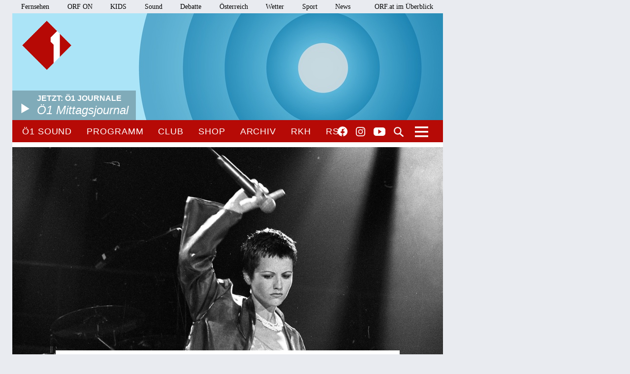

--- FILE ---
content_type: text/html;charset=utf-8
request_url: https://oe1.orf.at/programm/20240424/756261/100-Songs-Geschichte-wird-gemacht-3
body_size: 8753
content:



<!DOCTYPE html>
<html lang="de">
  <head>
  <meta charset="utf-8">
  <meta name="viewport" content="width=device-width, initial-scale=1">

  <base href="https://oe1.orf.at/"/>

  <title>100 Songs: Geschichte wird gemacht (3) | MI | 24 04 2024 |  9:45 - oe1.ORF.at</title>

  <style type="text/css" media="all">
    @import url("/static/css/site.css?v=20250708001");
    @import url("/static/css/navigation.css?v=20250708001");
    @import url("/static/css/responsive.css?v=20250708001");
    @import url("/static/css/flexslider.css?v=20250708001");
    @import url("/static/css/socialmedia.css?v=20250708001");
  </style>

  <script type="text/javascript" src="/static/js/jquery-2.1.4.min.js"></script>
  <script type="text/javascript" src="/static/js/jquery.flexslider-min.js"></script>
  <script type="text/javascript" src="/static/js/masonry.pkgd.min.js"></script>
  <script type="text/javascript" src="/static/js/imagesloaded.pkgd.min.js"></script>
  <script type="module" src="//orf.at/oon/media/8.4/oonmedia.js?v=20250708001"></script>
  <script src="https://assets.orf.at/vue-storyserver/vue.min-2.6.11.js"></script>
  <script type="text/javascript" src="/static/js/oon-sm.js" charset="utf-8"></script>
  <script type="text/javascript" src="/static/js/oe1-embed-external.js" charset="utf-8"></script>
  <script type="text/javascript" src="/static/js/scripts.js?v=20250708001"></script>
  <script src="https://imagesrv.adition.com/js/aut.js"></script>
  <!-- oewa 2023.08 -->
  <link rel='preload' href='//data-d6e13c60e8.orf.at/iomm/latest/manager/base/es6/bundle.js' as='script' id='IOMmBundle' crossorigin>
  <link rel='preload' href='//data-d6e13c60e8.orf.at/iomm/latest/bootstrap/loader.js' as='script' crossorigin>
  <script type='text/javascript' src="//data-d6e13c60e8.orf.at/iomm/latest/bootstrap/loader.js" crossorigin></script>
  <!-- oewa 2023.08 -->

  <script defer src="https://assets.orf.at/vue-storyserver/share/js/app.js?v=20250708001"></script>
  <link href="//assets.orf.at/vue-storyserver/radiothek-item-player/js/app.js?v=20250708001" rel="preload" as="script">
    <script type="text/javascript" src="https://cdn.adnz.co/convey2-scripts/contextual.js"></script>

  <!--[if lt IE 9]>
  <script src="/static/js/html5shiv.js"></script>
  <script src="/static/js/respond.min.js"></script>
  <![endif]-->
  <link rel="icon" href="https://orf.at/favicon.ico" type="image/x-icon" />
  <link rel="canonical" href="https://oe1.orf.at/programm/20240424/756261/100-Songs-Geschichte-wird-gemacht-3">

  <meta name="keywords" content="Information,Bildung,Wissenschaft,Gesundheit,Konzert,Oper,Theater,Literatur,Kunst,Kabarett"/>
  <meta name="description" content="Österreichs größtes Kultur- und Informationsmedium – Nachrichten, Journale, Reportagen, Radiokunst und Musik."/>
  <meta name="title" content="100 Songs: Geschichte wird gemacht (3) | MI | 24 04 2024 |  9:45" />
  <meta name="DC.title" content="100 Songs: Geschichte wird gemacht (3) | MI | 24 04 2024 |  9:45"/>
  <meta name="DC.creator" content="oe1.orf.at"/>
  <meta property="og:site_name" content="oe1.orf.at"/>
  <meta property="og:url" content="https://oe1.orf.at/programm/20240424/756261/100-Songs-Geschichte-wird-gemacht-3"/>
  <meta property="og:title" content="100 Songs: Geschichte wird gemacht (3) | MI | 24 04 2024 |  9:45"/>
  <meta name="twitter:title" content="100 Songs: Geschichte wird gemacht (3) | MI | 24 04 2024 |  9:45"/>
  <meta property="og:type" content="article"/>
  <meta name="twitter:description" content="The Cranberries - Zombie
(Irland, 1993)"/>
  <meta property="og:description" content="The Cranberries - Zombie
(Irland, 1993)"/>
  <meta property="og:image" content="https://oe1.orf.at/i/intro/79/c3/79c3196fbf6398139db8f00abba1d958136af2bb.jpg"/>
  <meta name="twitter:image:src" content="https://oe1.orf.at/i/intro/79/c3/79c3196fbf6398139db8f00abba1d958136af2bb.jpg"/>
  <meta name="twitter:card" content="summary"/>
  
</head>


  <body class="articleDetails">
    <div id="margins">

    <div id="wrapper">
	    <div class="center">
        <header>
          <a name="top"></a>
     <nav aria-label="ORF.at Navigation" class="networkNavigation">
			<ul>
				<li><a href="https://tv.orf.at/">Fernsehen</a></li>
				<li><a href="https://on.orf.at/">ORF ON</a></li>
				<li><a href="https://kids.orf.at/">KIDS</a></li>
				<li><a href="https://sound.orf.at/">Sound</a></li>
				<li><a href="https://debatte.orf.at/">Debatte</a></li>
				<li><a href="https://oesterreich.orf.at/" class="current">Österreich</a></li>
				<li><a href="https://wetter.orf.at/">Wetter</a></li>
				<li><a href="https://sport.orf.at/">Sport</a></li>
				<li><a href="https://orf.at/" lang="en">News</a></li>
				<li id="sitemap-menu" class="network-navigation-sitemap">
					<a href="https://orf.at/uebersicht" id="sitemap-button" role="button" aria-controls="sitemap" aria-haspopup="true">ORF.at im Überblick</a>
					<div id="sitemap" class="network-navigation-sitemap-content" aria-labelledby="sitemap-button">
						<div class="column">
							<span>Service</span>
							<ul>
								<li><a href="https://zukunft.orf.at">Public-Value-Bericht</a></li>
								<li><a href="https://der.orf.at/kundendienst/">Kundendienst</a></li>
								<li><a href="https://der.orf.at/backstage/">Backstage</a></li>
								<li><a href="https://tickets.orf.at">Tickets</a></li>
								<li><a href="https://extra.orf.at">ORF extra</a></li>
								<li><a href="https://shop.orf.at">ORF-Shop</a></li>
								<li><a href="https://lichtinsdunkel.orf.at">Licht ins Dunkel</a></li>
								<li><a href="https://digital.orf.at">Digital-TV</a></li>
								<li><a href="https://www.gis.at">GIS</a></li>
							</ul>
						</div>
						<div class="column">
							<span>Unternehmen</span>
							<ul>
								<li><a href="https://der.orf.at">Unternehmensinfo</a></li>
								<li><a href="https://enterprise.orf.at">Enterprise</a></li>
								<li><a href="https://der.orf.at/medienforschung/">Medienforschung</a></li>
								<li><a href="https://presse.orf.at">Presse</a></li>
								<li><a href="https://enterprise.orf.at/werben-im-orf/">Werben im ORF</a></li>
								<li><a href="https://contentsales.orf.at">Content Sales</a></li>
								<li><a href="https://der.orf.at/unternehmen/gremien/publikumsrat/">Publikumsrat</a></li>
								<li><a href="https://der.orf.at/jobs/">Jobs</a></li>
								<li><a href="https://zukunft.orf.at/show_content2.php?s2id=183">Bekanntgaben lt. ORF-G</a></li>
							</ul>
						</div>
						<div class="column">
							<span>TV &amp; Radio</span>
							<ul>
								<li><a href="https://on.orf.at/">ORF ON</a></li>
								<li><a href="https://tv.orf.at">TV-Programm</a></li>
								<li><a href="https://teletext.orf.at">Teletext</a></li>
								<li><a href="https://tv.orf.at/orfdrei">ORF III</a></li>
				        <li><a href="https://kids.orf.at/">KIDS</a></li>
								<li><a href="https://www.3sat.de">3sat</a></li>
								<li><a href="https://sound.orf.at">Sound</a></li>
								<li><a href="https://oe1.orf.at">Ö1</a></li>
								<li><a href="https://oe3.orf.at">Hitradio Ö3</a></li>
								<li><a href="https://fm4.orf.at">Radio FM4</a></li>
							</ul>
						</div>
						<div class="column">
							<span>Aktuell</span>
							<ul>
								<li><a href="https://orf.at">News</a></li>
								<li><a href="https://sport.orf.at">Sport</a></li>
								<li><a href="https://wetter.orf.at">Wetter</a></li>
								<li><a href="https://oesterreich.orf.at">Österreich</a></li>
								<li><a href="https://debatte.orf.at">Debatte</a></li>
								<li><a href="https://science.orf.at">Science</a></li>
								<li><a href="https://help.orf.at">Help</a></li>
								<li><a href="https://religion.orf.at">Religion</a></li>
								<li><a href="https://volksgruppen.orf.at">Volksgruppen</a></li>
							</ul>
						</div>
						<div class="sitemap-footer"><a href="http://orf.at/uebersicht/">Angebot nicht gefunden? Zur Gesamtübersicht ...</a></div>
					</div>
				</li>
			</ul>
    </nav>

		  <a href="/" id="logo" title="Logo Ö1"><img src="/static/img/logo_oe1.png" alt="Ö1"/></a>
          

  <div id="headerimg">
  <a href="/player/live" class="playerpopup" aria-label="Jetzt im Ö1 Player">
    

<img
  src="//oe1.orf.at/i/header/d/journale.jpg"
  alt="journale"
  title="(C) ORF"
  
/>


    <p id="headerImageTitel">Jetzt: Ö1 Journale<b>Ö1 Mittagsjournal</b></p>
  </a>
</div>




          <div id="menuHighlights">
            <ul class="menu">
              <li class="sevenDaysOe1"><a href="https://sound.orf.at/radio/oe1" class="playerpopup">Ö1 Sound</a></li>
              <li ><a href="/programm" >Programm</a></li>
              <li ><a href="/club" >Club</a></li>
              <li ><a href="https://shop.orf.at/oe1/de" >Shop</a></li>
              <li ><a href="/archiv" >Archiv</a></li>
              <li ><a href="https://radiokulturhaus.orf.at" >RKH</a></li>
              <li ><a href="https://rso.orf.at" >RSO</a></li>
            </ul>

            <ul id="socialmedia">
              <li class="facebook"><a title="Ö1 auf Facebook" href="https://www.facebook.com/radiooe1">Facebook</a></li>
<li class="instagram"><a title="Ö1 auf Instagram" href="https://www.instagram.com/oe1/">Instagram</a></li>
<li class="youtube"><a title="Ö1 auf Youtube" href="https://www.youtube.com/user/oe1radio">YouTube</a></li>

            </ul>
            <a href="/suche" id="mainNavSearch">Suche</a>
          </div>

          

  <nav>
  <a id="menu-toggle" href="#"><span class="invisible">Navigation öffnen</span></a>
  <div id="menu">
  
    <ul>
      <li><span class="menuHeader">Ö1 Radio</span>
        <ul>
        
          <li><a href="/programm">Programm</a></li>
        
          <li><a href="/sendereihen">Sendereihen</a></li>
        
          <li><a href="/themen">Themen</a></li>
        
          <li><a href="/team">Team</a></li>
        
          <li><a href="/auszeichnungen">Auszeichnungen</a></li>
        
          <li><a href="/sendeschema">Sendeschema</a></li>
        
          <li><a href="/frequenzen">Frequenzen</a></li>
        
          <li><a href="/kontakt">Kontakt</a></li>
        
        </ul>
      </li>
    </ul>
  
    <ul>
      <li><span class="menuHeader">Ö1 On Demand</span>
        <ul>
        
          <li><a href="/mobil">Apps</a></li>
        
          <li><a href="/download">Downloads</a></li>
        
          <li><a href="https://radiothek.orf.at/podcasts?station=oe1">Podcasts</a></li>
        
          <li><a href="https://newsletter.extra.orf.at/">Newsletter</a></li>
        
          <li><a href="/archiv">Archiv</a></li>
        
        </ul>
      </li>
    </ul>
  
    <ul>
      <li><span class="menuHeader">Ö1 Spezial</span>
        <ul>
        
          <li><a href="/hoerspiel">Hörspiel</a></li>
        
          <li><a href="/hoerspiel/suche">Hörspielsuche</a></li>
        
          <li><a href="/feature">Feature</a></li>
        
          <li><a href="/campus">Campus</a></li>
        
          <li><a href="/talenteboerse">Talentebörse</a></li>
        
          <li><a href="/schule">Ö1 macht Schule</a></li>
        
          <li><a href="/kinder">Kinder</a></li>
        
          <li><a href="/quiz">Quiz</a></li>
        
        </ul>
      </li>
    </ul>
  
    <ul>
      <li><span class="menuHeader">Ö1 Plus</span>
        <ul>
        
          <li><a href="/club">Club</a></li>
        
          <li><a href="https://oe1kalender.orf.at/">Kalender</a></li>
        
          <li><a href="/shop">Shop</a></li>
        
          <li><a href="http://radiokulturhaus.orf.at/">RadioKulturhaus</a></li>
        
          <li><a href="https://rso.orf.at/">RSO Wien</a></li>
        
          <li><a href="http://musikprotokoll.orf.at/">musikprotokoll</a></li>
        
          <li><a href="/reisen">Reisen</a></li>
        
        </ul>
      </li>
    </ul>
  
  </div>
</nav>




        </header>

        <main>
          <div id="contentWrapper">
  <div id="content">
    <article>
      
<div class="bigPicture">
  

<img
  src="/i/intro/79/c3/79c3196fbf6398139db8f00abba1d958136af2bb.jpg"
  alt="The Cranberries: Dolores O'Riordan"
  title="PICTUREDESK.COM/EYEVINE/IRISH INDEPENDENT"
  
/>


  <p class="creditBottom">PICTUREDESK.COM/EYEVINE/IRISH INDEPENDENT</p>
</div>




      <div id="articleHeader">
  <p class="articleKategory">Radiokolleg</p>
  <h1>100 Songs: Geschichte wird gemacht (3)</h1>
  <h2>The Cranberries - Zombie<br/>
(Irland, 1993)</h2>
</div>

      <div class="articleSpacer">

        <p class="articleDate">24. April 2024, 09:45</p>
<div id="articleButtonsContainer">
  <span class="programButtonContainer">
  

  
</span>


  <div class="vue-oon-share-widget" data-url="https://oe1.orf.at/programm/20240424/756261/100-Songs-Geschichte-wird-gemacht-3"></div>

</div>




<div id="positioninread" class="story-banner story-horizontal-ad"></div>



<p>Die sogenannten Troubles kosteten auf den britischen Inseln über etwa drei Jahrzehnte hinweg tausenden Menschen das Leben. Verschiedene paramilitärische Organisationen kämpften dabei gewaltsam für wie auch gegen eine Wiedervereinigung Irlands. Als 1993 mehrere Kinder bei Bombenanschlägen starben - einmal in einer nordenglischen Einkaufsstraße, ein andermal bei einem nordirischen Fischgeschäft -, wurde eine junge Sängerin aus einer west-irischen Kleinstadt dadurch so erschüttert, dass sie einen für die Band untypisch lauten und untypisch politischen Song schreibt. Tote Kinder - so ihr naiver Glaube - müssten eine moralische Grenze beider Konfliktparteien in dem blutigen Konflikt darstellen. Im August 1994 verkündete die paramilitärische Organisation IRA dann einen einseitigen Waffenstillstand, wenige Wochen später erschien "Zombie" mit einem Musikvideo, in dem Soldaten durch irische Ruinen patrouillieren. Manche kritisierten die schwarz-weiße Ästhetik als zu schick, der Text wäre zu plakativ, für mischte sich die Band in einen Konflikt ein, von dem sie zu wenig verstand. "Zombie" wurde dennoch - wohl auch wegen seiner Widersprüche - zum größten Popsong über die sogenannten Troubles.</p>





<h3>Service</h3>
<p><a href='https://sound.orf.at/podcast/oe1/oe1-radiokolleg'>Radiokolleg-Podcast</a><br/>
<br/>
<a href='https://sound.orf.at/podcast/oe1/100-songs---geschichte-wird-gemacht'>Podcast 100 Songs</a></p>


<h3>Sendereihe</h3>
<ul>
  <li><a href="/radiokolleg3">Radiokolleg</a></li>
</ul>





<h3>Gestaltung</h3>
<ul>

  <li>
    Stefan Niederwieser
  
  </li>

</ul>












<div class="fadeContainer">
  <h3>Playlist</h3>
	<p>Komponist/Komponistin: Hein, Schwebel, Kemner, Bauer, Fenstermacher<br/>Titel: Es geht voran<br/>I: Fehlfarben<br/>Label: EMI<br/><br/>Komponist/Komponistin: Dolores O'Riordan<br/>Titel: Zombie<br/>I: The Cranberries<br/>Label: Dolores O'Riordan<br/><br/>Komponist/Komponistin: U2<br/>Titel: Sunday Bloody Sunday<br/>I: U2<br/>Label: Island<br/><br/>Komponist/Komponistin: Traditional<br/>Titel: Óró sé do bheatha 'bhaile<br/>I: Aisling Gheal<br/>Label: not on label</p>
  <a class="fadeContent" href="#">weiteren Inhalt einblenden</a>
</div>




        <div id="articleFooter">
  <a class="articleBackToTop" href="https://oe1.orf.at/programm/20240424/756261/100-Songs-Geschichte-wird-gemacht-3#top">Seitenanfang</a>
</div>

      </div>
    </article>
    
      <div id="carousel">
  <div class="carousel flexslider">
    <ul class="slides">
      
      <li>
        <h3>Mehr zum Thema</h3>
        <a href="https://oe1.orf.at/artikel/709816/100-Songs-Geschichte-wird-gemacht">
          

<img
  src="/i/related_content/91/95/9195668de337556871ee5135e73fe3907247875e.jpg"
  alt="Robert Stadlober und Stefan Niederwieser"
  title="ORF/JOSEPH SCHIMMER"
  
/>


          <p class="flex-caption">
            <b>Ö1 Podcast</b>
            <span>
              
              100 Songs. Geschichte wird gemacht
            </span>
          </p>
        </a>
      </li>
      
      <li>
        <h3>Aktuell in oe1.ORF.at</h3>
        <a href="/programm/20260121/819813/Zum-Festival-Resonanzen">
          

<img
  src="/i/related_content/cc/e2/cce27f5cc52c2e3553dfa51c7ab9fd92d31e4169.jpg"
  alt="Resonanzen 2026, Sujet"
  title="WIENER KONZERTHAUS"
  
/>


          <p class="flex-caption">
            <b>Alte Musik - neu interpretiert</b>
            <span>
              
              Zum Festival Resonanzen
            </span>
          </p>
        </a>
      </li>
      
      <li>
        
        <a href="/programm/20260121/819806/Farewell-fuer-Ralph-Towner">
          

<img
  src="/i/related_content/eb/77/eb77ca4ee563edd6f435a218e6c7bdf0b50939b8.jpg"
  alt="Ralph Towner"
  title="AP/CTK"
  
/>


          <p class="flex-caption">
            <b>Spielräume</b>
            <span>
              
              Farewell für Ralph Towner
            </span>
          </p>
        </a>
      </li>
      
      <li>
        
        <a href="/programm/20260121/819796/Zur-Diskussion-um-das-Scharia-Verbot">
          

<img
  src="/i/related_content/4f/34/4f3448ca292db4947d211a1d6b8ace5872a5e03f.jpg"
  alt="Rattanstöcke"
  title="APA-IMAGES/AFP/CHAIDEER MAHYUDDIN"
  
/>


          <p class="flex-caption">
            <b>Punkt eins</b>
            <span>
              
              Zur Diskussion um das &quot;Scharia-Verbot&quot;
            </span>
          </p>
        </a>
      </li>
      
    </ul>
  </div>
</div>

    
  </div>
</div>

        </main>
        <!-- end main -->

      <footer>
	<nav aria-label="oe1.ORF.at Navigation" class="responsiveNavigation">
		<ul>
			<li class="menuHeader"><span>&Ouml;1 Radio</span>
				<ul>
					<li><a href="/programm">Programm</a></li>
					<li><a href="/sendereihen">Sendereihen</a></li>
					<li><a href="/themen">Themen</a></li>
					<li><a href="/team">Team</a></li>
					<li><a href="/auszeichnungen">Auszeichnungen</a></li>
					<li><a href="/sendeschema">Sendeschema</a></li>
					<li><a href="/frequenzen">Frequenzen</a></li>
					<li><a href="/kontakt">Kontakt</a></li>
				</ul>
			</li>
			<li class="menuHeader"><span>&Ouml;1 On Demand</span>
				<ul>
					<li><a href="/mobil">Apps</a></li>
					<li><a href="/download">Downloads</a></li>
					<li><a href="/podcast">Podcasts</a></li>
					<li><a href="https://der.orf.at/kontakt/oe1-sendungskopie-formular100.html">Mitschnitte</a></li>
					<li><a href="https://newsletter.extra.orf.at/">Newsletter</a></li>
					<li><a href="/archiv">Archiv</a></li>
				</ul>
			</li>
			<li class="menuHeader"><span>&Ouml;1 Spezial</span>
				<ul>
					<li><a href="/hoerspiel">H&ouml;rspiel</a></li>
					<li><a href="/hoerspiel/suche">H&ouml;rspielsuche</a></li>
					<li><a href="/feature">Feature</a></li>
					<li><a href="/campus">Campus</a></li>
					<li><a href="/talenteboerse">Talenteb&ouml;rse</a></li>
					<li><a href="/schule">&Ouml;1 macht Schule</a></li>
					<li><a href="/kinder">Kinder</a></li>
					<li><a href="/quiz">Quiz</a></li>
				</ul>
			</li>
			<li class="menuHeader"><span>&Ouml;1 Plus</span>
				<ul>
					<li><a href="/club">Club</a></li>
					<li><a href="https://oe1kalender.orf.at/">Kalender</a></li>
					<li><a href="/shop">Shop</a></li>
					<li><a href="http://radiokulturhaus.orf.at/">RadioKulturhaus</a></li>
					<li><a href="https://rso.orf.at/">RSO Wien</a></li>
					<li><a href="http://musikprotokoll.orf.at/">Musikprotokoll</a></li>
					<li><a href="/reisen">Reisen</a></li>
				</ul>
			</li>
		</ul>
	</nav>
	<nav aria-label="ORF.at Navigation" class="responsiveNavigation">
		<ul>
			<li class="menuHeader"><span>ORF.at Network</span>
				<ul>
					<li><a href="https://orf.at/" lang="en">News</a></li>
					<li><a href="https://sport.orf.at/">Sport</a></li>
					<li><a href="https://wetter.orf.at/">Wetter</a></li>
					<li><a href="https://oesterreich.orf.at/" class="current">&Ouml;sterreich</a></li>
					<li><a href="https://debatte.orf.at/">Debatte</a></li>
					<li><a href="https://radio.orf.at/">Radiothek</a></li>
					<li><a href="https://on.orf.at/">ORF ON</a></li>
				  <li><a href="https://kids.orf.at/">KIDS</a></li>
					<li><a href="https://tv.orf.at/">Fernsehen</a></li>
					<li><a href="https://orf.at/uebersicht/">Alle ORF-Angebote</a></li>
				</ul>
			</li>
		</ul>
	</nav>
	<nav>
		<ul id="footerMenu">
			<li><a href="https://zukunft.orf.at/show_content2.php?s2id=183">Bekanntgaben laut ORF-G</a></li>
			<li><a href="https://publikumsrat.orf.at/">Publikumsrat</a></li>
			<li><a href="/kontakt">Kontakt</a></li>
			<li><a href="https://orf.at/stories/datenschutz">Datenschutz</a></li>
			<li><a href="https://orf.at/stories/impressum/">Impressum/Offenlegung</a></li>
			<li><a href="https://orf.at" class="orfAt"><img src="/static/img/logo.orf.2019.svg" alt="ORF" title="ORF"></a></li>
		</ul>
	</nav>
</footer>


		</div>
		<!-- end center -->
	</div>
</div>

<!-- SZM VERSION="3.0" -->
<script type="text/javascript">
 if (window.IOMm) {
   var oewa_data = {
     "cn":"at",
     "st":"at_w_atorf",
     "cp":"Service/ProgrammeUndLokalfuehrer/Hoerfunkprogramme/v1oe1/programm" + ((screen && screen.width && screen.width <= 800) ? "/moewa/" : ""),
     "sv":(screen && screen.width && screen.width <= 800) ? "mo" : "in",
     "ps":"lin"
   };
   /* oewa 2023.08 */
   IOMm('configure', { st: oewa_data.st, dn: 'data-d6e13c60e8.orf.at', cn: 'at', mh: 5 });
   IOMm('pageview', { cp: oewa_data.cp});
 }
</script>
<!--/SZM -->

<div id="position1" class="banner"></div>
<script>
document.addEventListener("DOMContentLoaded", function() {
  window.adition = window.adition || {};
  var adition = window.adition;
  adition.srq = adition.srq || [];
    (function() {
      var script = document.createElement("script");
      script.type = "text/javascript"; script.async = true;
      script.src = "//imagesrv.adition.com/js/srp.js";
      var firstScript = document.getElementsByTagName("script")[0];
      firstScript.parentNode.insertBefore(script, firstScript);
    })();

    function cleanStr(dirty) {
       var cleaned = dirty.toLowerCase().replace(/[^a-z0-9\-]/g,"-");
       return cleaned.replace(/--+/g,"-");
    }

    // wait for didomu consent tool
    window.didomiOnReady = window.didomiOnReady || [];
    window.didomiOnReady.push(function (Didomi) {

      // now add various params
      adition.srq.push(function(api) {
        api.registerAdfarm("ad13.adfarm1.adition.com");
        api.setProfile('z1', isUserFromAustria().toString());
        api.setProfile("user-agent", cleanStr(navigator.userAgent));
        api.setProfile("platform", "web");

        api.consentService.setGdprConsent(Didomi.getUserStatus().consent_string).setGdpr("1");

        api.setProfile("tcf-enabledpurposes", cleanStr(Didomi.getUserStatus().purposes.consent.enabled.join('-')))

        api.setProfile("subcategory", "hoerfunkprogramme");
                api.setProfile("storyid", "756261");
        api.setProfile("storytitel", cleanStr("100-Songs-Geschichte-wird-gemacht-3"));

        
          jQuery.get('https://api.adnz.co/api/ws-contextual/page-keywords?tenantId=1655&url=' + encodeURIComponent(window.location), function(data){
            if (data.ctx_segment && Array.isArray(data.ctx_segment)) {
              api.setProfile("ctx",  cleanStr(data.ctx_segment.join('-')));
            }
        

        api.setProfile("test", "true");
        if (window.matchMedia("(min-width: 1000px)").matches) {
          api.setProfile("viewport", "full");
          let use_inread = 1;
          if (use_inread) {
            api.setProfile("storytype", "story");
          }
          api.configureRenderSlot("position1").setContentunitId(4345478);
          api.renderSlot("position1").load().completeRendering();
        }
        else if (window.matchMedia("(min-width: 500px)").matches) {
          api.setProfile("viewport", "tablet");
          api.configureRenderSlot("positionmob").setContentunitId(4367807);
          api.renderSlot("positionmob").load().completeRendering();
        }
        else {
          api.setProfile("viewport", "phone");
          api.configureRenderSlot("positionmob").setContentunitId(4367807);
          api.renderSlot("positionmob").load().completeRendering();
        }

        
          })
        

      });
    });
  });

function isUserFromAustria() {
    const timeZone = Intl.DateTimeFormat().resolvedOptions().timeZone;
    const language = navigator.language || navigator.userLanguage;
    const locale = Intl.DateTimeFormat().resolvedOptions().locale;

    // Zeitzone ist der stärkste Indikator für Österreich
    if (timeZone === "Europe/Vienna") {
        return true;
    }

    // Spracheinstellung genau auf "de-AT" prüfen (österreichisches Deutsch)
    if (language.startsWith("de-AT") || locale.startsWith("de-AT")) {
        return true;
    }

    return false;
}

</script>


<script type="text/javascript">window.gdprAppliesGlobally=true;(function(){function a(e){if(!window.frames[e]){if(document.body&&document.body.firstChild){var t=document.body;var n=document.createElement("iframe");n.style.display="none";n.name=e;n.title=e;t.insertBefore(n,t.firstChild)}
else{setTimeout(function(){a(e)},5)}}}function e(n,r,o,c,s){function e(e,t,n,a){if(typeof n!=="function"){return}if(!window[r]){window[r]=[]}var i=false;if(s){i=s(e,t,n)}if(!i){window[r].push({command:e,parameter:t,callback:n,version:a})}}e.stub=true;function t(a){if(!window[n]||window[n].stub!==true){return}if(!a.data){return}
var i=typeof a.data==="string";var e;try{e=i?JSON.parse(a.data):a.data}catch(t){return}if(e[o]){var r=e[o];window[n](r.command,r.parameter,function(e,t){var n={};n[c]={returnValue:e,success:t,callId:r.callId};a.source.postMessage(i?JSON.stringify(n):n,"*")},r.version)}}
if(typeof window[n]!=="function"){window[n]=e;if(window.addEventListener){window.addEventListener("message",t,false)}else{window.attachEvent("onmessage",t)}}}e("__tcfapi","__tcfapiBuffer","__tcfapiCall","__tcfapiReturn");a("__tcfapiLocator");(function(e){
var t=document.createElement("script");t.id="spcloader";t.type="text/javascript";t.async=true;t.src="https://sdk.privacy-center.org/"+e+"/loader.js?target="+document.location.hostname;t.charset="utf-8";var n=document.getElementsByTagName("script")[0];n.parentNode.insertBefore(t,n)})("ec37cbb0-e91d-42b8-abef-51639d3499c3")})();</script>



<script async src="/static/push/js/firebase-messaging-sw.js?v=20250708001"></script>
<script async src="/static/push/js/update-push-token.js?v=20250708001"></script>
<script src="//assets.orf.at/vue-storyserver/radiothek-item-player/js/app.js?v=20250708001"></script>

</body>
</html>

